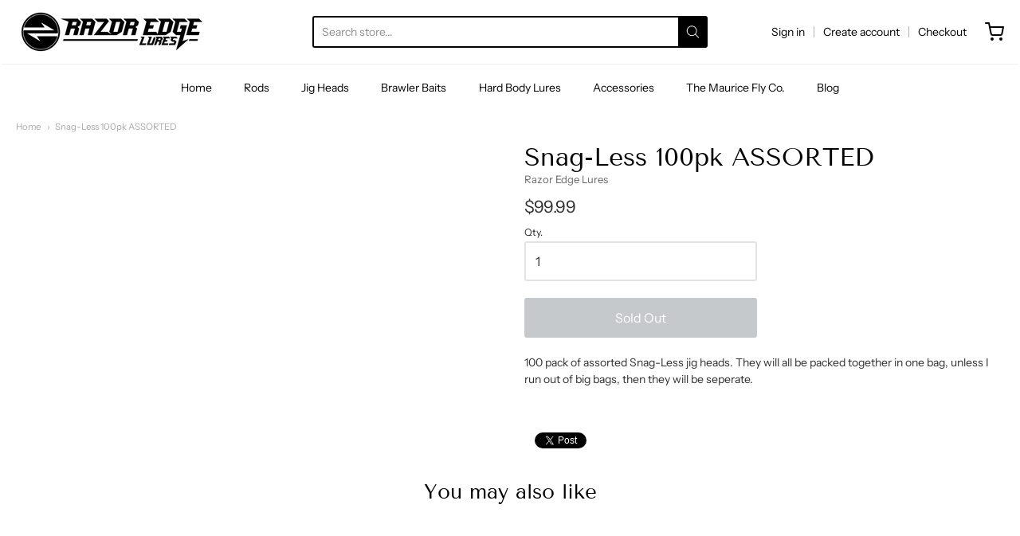

--- FILE ---
content_type: text/css
request_url: https://razoredgelures.com/cdn/shop/t/7/assets/theme-custom.scss.css?v=91772268703990658911585225455
body_size: -705
content:
/*# sourceMappingURL=/cdn/shop/t/7/assets/theme-custom.scss.css.map?v=91772268703990658911585225455 */


--- FILE ---
content_type: text/css
request_url: https://razoredgelures.com/cdn/shop/t/7/assets/fonts.scss.css?v=89737753889678163671759259860
body_size: 338
content:
@font-face{font-family:Tenor Sans;font-weight:400;font-style:normal;src:url(//razoredgelures.com/cdn/fonts/tenor_sans/tenorsans_n4.966071a72c28462a9256039d3e3dc5b0cf314f65.woff2?h1=cmF6b3JlZGdlbHVyZXMuY29t&h2=cmF6b3ItZWRnZS1sdXJlcy5hY2NvdW50Lm15c2hvcGlmeS5jb20&hmac=2cc4bfb1ba96f160ade62dfa331f5fb0adc510a3690fe251230f4221854d0bd5) format("woff2"),url(//razoredgelures.com/cdn/fonts/tenor_sans/tenorsans_n4.2282841d948f9649ba5c3cad6ea46df268141820.woff?h1=cmF6b3JlZGdlbHVyZXMuY29t&h2=cmF6b3ItZWRnZS1sdXJlcy5hY2NvdW50Lm15c2hvcGlmeS5jb20&hmac=3994c5c7b4dbb1bcd23fbbbfa4f28711c79b24acf2c497f5ed5c909fe0ac69bd) format("woff")}#app-header #app-upper-header .shop-identity-tagline .name{font-family:Tenor Sans,sans-serif;font-size:24px;font-weight:400;font-style:normal}@font-face{font-family:Instrument Sans;font-weight:400;font-style:normal;src:url(//razoredgelures.com/cdn/fonts/instrument_sans/instrumentsans_n4.db86542ae5e1596dbdb28c279ae6c2086c4c5bfa.woff2?h1=cmF6b3JlZGdlbHVyZXMuY29t&h2=cmF6b3ItZWRnZS1sdXJlcy5hY2NvdW50Lm15c2hvcGlmeS5jb20&hmac=dde22457dc5f7ca4252719d40913f216c3bfdda119f03009c777de2b37173ab9) format("woff2"),url(//razoredgelures.com/cdn/fonts/instrument_sans/instrumentsans_n4.510f1b081e58d08c30978f465518799851ef6d8b.woff?h1=cmF6b3JlZGdlbHVyZXMuY29t&h2=cmF6b3ItZWRnZS1sdXJlcy5hY2NvdW50Lm15c2hvcGlmeS5jb20&hmac=3eecb01537a6a4a22c7b16c7b698b4d7a9a4274967b4a95298f1b2be1cb673f8) format("woff")}@font-face{font-family:Instrument Sans;font-weight:700;font-style:normal;src:url(//razoredgelures.com/cdn/fonts/instrument_sans/instrumentsans_n7.e4ad9032e203f9a0977786c356573ced65a7419a.woff2?h1=cmF6b3JlZGdlbHVyZXMuY29t&h2=cmF6b3ItZWRnZS1sdXJlcy5hY2NvdW50Lm15c2hvcGlmeS5jb20&hmac=1ccaa22ba57258bbebe5ad20b821b901f70f7918e17136b45757ea08414a5997) format("woff2"),url(//razoredgelures.com/cdn/fonts/instrument_sans/instrumentsans_n7.b9e40f166fb7639074ba34738101a9d2990bb41a.woff?h1=cmF6b3JlZGdlbHVyZXMuY29t&h2=cmF6b3ItZWRnZS1sdXJlcy5hY2NvdW50Lm15c2hvcGlmeS5jb20&hmac=384936cdbfcd793d3ffd309ab0bb6437df10b5f6f1bf76e4788759453012ea36) format("woff")}@font-face{font-family:Instrument Sans;font-weight:400;font-style:italic;src:url(//razoredgelures.com/cdn/fonts/instrument_sans/instrumentsans_i4.028d3c3cd8d085648c808ceb20cd2fd1eb3560e5.woff2?h1=cmF6b3JlZGdlbHVyZXMuY29t&h2=cmF6b3ItZWRnZS1sdXJlcy5hY2NvdW50Lm15c2hvcGlmeS5jb20&hmac=4a1072b207ac463cd3fa896c53bd26a366a60a5ef66e995a8f6e38ae47e91d51) format("woff2"),url(//razoredgelures.com/cdn/fonts/instrument_sans/instrumentsans_i4.7e90d82df8dee29a99237cd19cc529d2206706a2.woff?h1=cmF6b3JlZGdlbHVyZXMuY29t&h2=cmF6b3ItZWRnZS1sdXJlcy5hY2NvdW50Lm15c2hvcGlmeS5jb20&hmac=79941efb494261962aed41f6d7653098b38deddb2be0f469358ff97cd0cef4a7) format("woff")}@font-face{font-family:Instrument Sans;font-weight:700;font-style:italic;src:url(//razoredgelures.com/cdn/fonts/instrument_sans/instrumentsans_i7.d6063bb5d8f9cbf96eace9e8801697c54f363c6a.woff2?h1=cmF6b3JlZGdlbHVyZXMuY29t&h2=cmF6b3ItZWRnZS1sdXJlcy5hY2NvdW50Lm15c2hvcGlmeS5jb20&hmac=0537b6da353dd1b612b5a1045f83c454a87125c33f693028564a7b07218ff633) format("woff2"),url(//razoredgelures.com/cdn/fonts/instrument_sans/instrumentsans_i7.ce33afe63f8198a3ac4261b826b560103542cd36.woff?h1=cmF6b3JlZGdlbHVyZXMuY29t&h2=cmF6b3ItZWRnZS1sdXJlcy5hY2NvdW50Lm15c2hvcGlmeS5jb20&hmac=4bec74e0e18e41ad906324aa0e979581aa0c85978137e8ecb9f1b2a873f82b53) format("woff")}#app-header #app-lower-header .menu{font-family:Instrument Sans,sans-serif;font-size:14px;font-weight:400;font-style:normal}#app-header #app-lower-header .menu ul.level-1 li.level-1 .submenu{font-size:14px}#slide-side-menu .menu{font-family:Instrument Sans,sans-serif}@font-face{font-family:Tenor Sans;font-weight:400;font-style:normal;src:url(//razoredgelures.com/cdn/fonts/tenor_sans/tenorsans_n4.966071a72c28462a9256039d3e3dc5b0cf314f65.woff2?h1=cmF6b3JlZGdlbHVyZXMuY29t&h2=cmF6b3ItZWRnZS1sdXJlcy5hY2NvdW50Lm15c2hvcGlmeS5jb20&hmac=2cc4bfb1ba96f160ade62dfa331f5fb0adc510a3690fe251230f4221854d0bd5) format("woff2"),url(//razoredgelures.com/cdn/fonts/tenor_sans/tenorsans_n4.2282841d948f9649ba5c3cad6ea46df268141820.woff?h1=cmF6b3JlZGdlbHVyZXMuY29t&h2=cmF6b3ItZWRnZS1sdXJlcy5hY2NvdW50Lm15c2hvcGlmeS5jb20&hmac=3994c5c7b4dbb1bcd23fbbbfa4f28711c79b24acf2c497f5ed5c909fe0ac69bd) format("woff")}h1,h2,h3,h4,h5,h6,.heading{font-family:Tenor Sans,sans-serif;font-weight:400;font-style:normal}@font-face{font-family:Instrument Sans;font-weight:400;font-style:normal;src:url(//razoredgelures.com/cdn/fonts/instrument_sans/instrumentsans_n4.db86542ae5e1596dbdb28c279ae6c2086c4c5bfa.woff2?h1=cmF6b3JlZGdlbHVyZXMuY29t&h2=cmF6b3ItZWRnZS1sdXJlcy5hY2NvdW50Lm15c2hvcGlmeS5jb20&hmac=dde22457dc5f7ca4252719d40913f216c3bfdda119f03009c777de2b37173ab9) format("woff2"),url(//razoredgelures.com/cdn/fonts/instrument_sans/instrumentsans_n4.510f1b081e58d08c30978f465518799851ef6d8b.woff?h1=cmF6b3JlZGdlbHVyZXMuY29t&h2=cmF6b3ItZWRnZS1sdXJlcy5hY2NvdW50Lm15c2hvcGlmeS5jb20&hmac=3eecb01537a6a4a22c7b16c7b698b4d7a9a4274967b4a95298f1b2be1cb673f8) format("woff")}@font-face{font-family:Instrument Sans;font-weight:700;font-style:normal;src:url(//razoredgelures.com/cdn/fonts/instrument_sans/instrumentsans_n7.e4ad9032e203f9a0977786c356573ced65a7419a.woff2?h1=cmF6b3JlZGdlbHVyZXMuY29t&h2=cmF6b3ItZWRnZS1sdXJlcy5hY2NvdW50Lm15c2hvcGlmeS5jb20&hmac=1ccaa22ba57258bbebe5ad20b821b901f70f7918e17136b45757ea08414a5997) format("woff2"),url(//razoredgelures.com/cdn/fonts/instrument_sans/instrumentsans_n7.b9e40f166fb7639074ba34738101a9d2990bb41a.woff?h1=cmF6b3JlZGdlbHVyZXMuY29t&h2=cmF6b3ItZWRnZS1sdXJlcy5hY2NvdW50Lm15c2hvcGlmeS5jb20&hmac=384936cdbfcd793d3ffd309ab0bb6437df10b5f6f1bf76e4788759453012ea36) format("woff")}@font-face{font-family:Instrument Sans;font-weight:400;font-style:italic;src:url(//razoredgelures.com/cdn/fonts/instrument_sans/instrumentsans_i4.028d3c3cd8d085648c808ceb20cd2fd1eb3560e5.woff2?h1=cmF6b3JlZGdlbHVyZXMuY29t&h2=cmF6b3ItZWRnZS1sdXJlcy5hY2NvdW50Lm15c2hvcGlmeS5jb20&hmac=4a1072b207ac463cd3fa896c53bd26a366a60a5ef66e995a8f6e38ae47e91d51) format("woff2"),url(//razoredgelures.com/cdn/fonts/instrument_sans/instrumentsans_i4.7e90d82df8dee29a99237cd19cc529d2206706a2.woff?h1=cmF6b3JlZGdlbHVyZXMuY29t&h2=cmF6b3ItZWRnZS1sdXJlcy5hY2NvdW50Lm15c2hvcGlmeS5jb20&hmac=79941efb494261962aed41f6d7653098b38deddb2be0f469358ff97cd0cef4a7) format("woff")}@font-face{font-family:Instrument Sans;font-weight:700;font-style:italic;src:url(//razoredgelures.com/cdn/fonts/instrument_sans/instrumentsans_i7.d6063bb5d8f9cbf96eace9e8801697c54f363c6a.woff2?h1=cmF6b3JlZGdlbHVyZXMuY29t&h2=cmF6b3ItZWRnZS1sdXJlcy5hY2NvdW50Lm15c2hvcGlmeS5jb20&hmac=0537b6da353dd1b612b5a1045f83c454a87125c33f693028564a7b07218ff633) format("woff2"),url(//razoredgelures.com/cdn/fonts/instrument_sans/instrumentsans_i7.ce33afe63f8198a3ac4261b826b560103542cd36.woff?h1=cmF6b3JlZGdlbHVyZXMuY29t&h2=cmF6b3ItZWRnZS1sdXJlcy5hY2NvdW50Lm15c2hvcGlmeS5jb20&hmac=4bec74e0e18e41ad906324aa0e979581aa0c85978137e8ecb9f1b2a873f82b53) format("woff")}body,#app-body{font-family:Instrument Sans,sans-serif;font-size:14px;font-weight:400;font-style:normal}#announcement-bar,#top-bar,input[type=email],input[type=number],input[type=password],input[type=search],input[type=tel],input[type=file],input[type=text],input[type=url],input[type=color],input[type=date],input[type=datetime],input[type=datetime-local],input[type=month],input[type=time],input[type=week],select,select[multiple=multiple],textarea{font-family:Instrument Sans,sans-serif;font-weight:400;font-style:normal}
/*# sourceMappingURL=/cdn/shop/t/7/assets/fonts.scss.css.map?v=89737753889678163671759259860 */


--- FILE ---
content_type: text/javascript
request_url: https://razoredgelures.com/cdn/shop/t/7/assets/theme-custom.js?v=2786494405936754481585225441
body_size: -672
content:
(function($){$(function(){})})(jQuery);
//# sourceMappingURL=/cdn/shop/t/7/assets/theme-custom.js.map?v=2786494405936754481585225441
